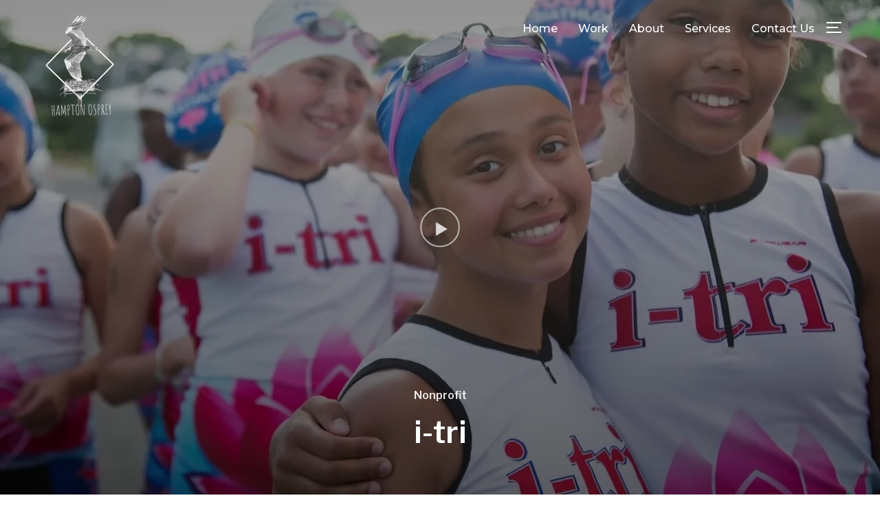

--- FILE ---
content_type: text/css
request_url: https://hamptonosprey.com/wp-content/plugins/instagram-widget-by-wpzoom/dist/styles/frontend/block.css?ver=79e1eaa62fd7366a905098a335ebda1c
body_size: 5723
content:
.wpzoom-instagram-widget-select-feed select{max-width:100%}.wp-block-wpzoom-instagram-block img,.zoom-instagram img{height:auto;max-width:100%}.wp-block-wpzoom-instagram-block .zoom-instagram,.zoom-instagram .zoom-instagram{background:none;padding:0;border:none}.wp-block-wpzoom-instagram-block form[disabled],.zoom-instagram form[disabled]{pointer-events:none}.wp-block-wpzoom-instagram-block form[disabled]:not(.loading),.zoom-instagram form[disabled]:not(.loading){opacity:.5}.wp-block-wpzoom-instagram-block .swiper-button-next,.wp-block-wpzoom-instagram-block .swiper-container-rtl .swiper-button-prev,.wp-block-wpzoom-instagram-block .swiper-button-prev,.wp-block-wpzoom-instagram-block .swiper-container-rtl .swiper-button-next,.zoom-instagram .swiper-button-next,.zoom-instagram .swiper-container-rtl .swiper-button-prev,.zoom-instagram .swiper-button-prev,.zoom-instagram .swiper-container-rtl .swiper-button-next{background-image:none}.wp-block-wpzoom-instagram-block .zoom-instagram-widget__header,.zoom-instagram .zoom-instagram-widget__header{display:flex;gap:20px;margin:0 0 25px}.wp-block-wpzoom-instagram-block .zoom-instagram-widget__header .zoom-instagram-widget__header-column-left,.zoom-instagram .zoom-instagram-widget__header .zoom-instagram-widget__header-column-left{min-width:70px}.wp-block-wpzoom-instagram-block .zoom-instagram-widget__header .zoom-instagram-widget__header-column-left img,.zoom-instagram .zoom-instagram-widget__header .zoom-instagram-widget__header-column-left img{width:70px;border-radius:50%}.wp-block-wpzoom-instagram-block .zoom-instagram-widget__header .zoom-instagram-widget__header-column-right,.zoom-instagram .zoom-instagram-widget__header .zoom-instagram-widget__header-column-right{display:flex;flex-direction:column;justify-content:center;text-align:left}.wp-block-wpzoom-instagram-block .zoom-instagram-widget__header .zoom-instagram-widget__header-name,.zoom-instagram .zoom-instagram-widget__header .zoom-instagram-widget__header-name{font-size:14px;font-weight:600;line-height:1.5;padding:0;margin:0}.wp-block-wpzoom-instagram-block .zoom-instagram-widget__header .zoom-instagram-widget__header-user,.zoom-instagram .zoom-instagram-widget__header .zoom-instagram-widget__header-user{font-size:13px;font-weight:600;line-height:normal;padding:0;margin:0}.wp-block-wpzoom-instagram-block .zoom-instagram-widget__header .zoom-instagram-widget__header-user a,.zoom-instagram .zoom-instagram-widget__header .zoom-instagram-widget__header-user a{text-decoration:none}.wp-block-wpzoom-instagram-block .zoom-instagram-widget__header .zoom-instagram-widget__header-bio,.zoom-instagram .zoom-instagram-widget__header .zoom-instagram-widget__header-bio{font-size:14px;font-weight:normal;line-height:1.6;padding:0;margin:6px 0 0;text-align:left}.wp-block-wpzoom-instagram-block .zoom-instagram-widget__footer,.zoom-instagram .zoom-instagram-widget__footer{display:flex;justify-content:center;align-items:center;flex-direction:row;flex-wrap:wrap;gap:15px;margin:25px 0 0}.wp-block-wpzoom-instagram-block .zoom-instagram-widget__footer>*,.zoom-instagram .zoom-instagram-widget__footer>*{display:block}.wp-block-wpzoom-instagram-block .zoom-instagram-widget__footer .wpz-insta-view-on-insta-button,.wp-block-wpzoom-instagram-block .zoom-instagram-widget__footer .wpzinsta-pro-load-more input[type=submit],.wp-block-wpzoom-instagram-block .zoom-instagram-widget__footer .wpzinsta-pro-load-more button[type=submit],.zoom-instagram .zoom-instagram-widget__footer .wpz-insta-view-on-insta-button,.zoom-instagram .zoom-instagram-widget__footer .wpzinsta-pro-load-more input[type=submit],.zoom-instagram .zoom-instagram-widget__footer .wpzinsta-pro-load-more button[type=submit]{display:flex;align-items:center;justify-content:center;gap:6px;cursor:pointer;font-family:-apple-system,BlinkMacSystemFont,"Segoe UI",Roboto,Oxygen-Sans,Ubuntu,Cantarell,"Helvetica Neue",sans-serif;font-size:14px;font-weight:500;text-decoration:none;text-transform:none;letter-spacing:normal;line-height:18px;color:#fff;background-color:#3496ff;padding:8px 12px;border:none;border-radius:3px;margin:0;transition:all .3s linear}.wp-block-wpzoom-instagram-block .zoom-instagram-widget__footer .wpz-insta-view-on-insta-button:hover,.wp-block-wpzoom-instagram-block .zoom-instagram-widget__footer .wpz-insta-view-on-insta-button:active,.wp-block-wpzoom-instagram-block .zoom-instagram-widget__footer .wpzinsta-pro-load-more input[type=submit]:hover,.wp-block-wpzoom-instagram-block .zoom-instagram-widget__footer .wpzinsta-pro-load-more input[type=submit]:active,.wp-block-wpzoom-instagram-block .zoom-instagram-widget__footer .wpzinsta-pro-load-more button[type=submit]:hover,.wp-block-wpzoom-instagram-block .zoom-instagram-widget__footer .wpzinsta-pro-load-more button[type=submit]:active,.zoom-instagram .zoom-instagram-widget__footer .wpz-insta-view-on-insta-button:hover,.zoom-instagram .zoom-instagram-widget__footer .wpz-insta-view-on-insta-button:active,.zoom-instagram .zoom-instagram-widget__footer .wpzinsta-pro-load-more input[type=submit]:hover,.zoom-instagram .zoom-instagram-widget__footer .wpzinsta-pro-load-more input[type=submit]:active,.zoom-instagram .zoom-instagram-widget__footer .wpzinsta-pro-load-more button[type=submit]:hover,.zoom-instagram .zoom-instagram-widget__footer .wpzinsta-pro-load-more button[type=submit]:active{text-decoration:none;opacity:.8}.wp-block-wpzoom-instagram-block .zoom-instagram-widget__footer .wpz-insta-view-on-insta-button .button-icon,.wp-block-wpzoom-instagram-block .zoom-instagram-widget__footer .wpzinsta-pro-load-more input[type=submit] .button-icon,.wp-block-wpzoom-instagram-block .zoom-instagram-widget__footer .wpzinsta-pro-load-more button[type=submit] .button-icon,.zoom-instagram .zoom-instagram-widget__footer .wpz-insta-view-on-insta-button .button-icon,.zoom-instagram .zoom-instagram-widget__footer .wpzinsta-pro-load-more input[type=submit] .button-icon,.zoom-instagram .zoom-instagram-widget__footer .wpzinsta-pro-load-more button[type=submit] .button-icon{height:18px;width:18px;transition:all .3s linear}.wp-block-wpzoom-instagram-block .zoom-instagram-widget__footer .wpzinsta-pro-load-more button[type=submit],.zoom-instagram .zoom-instagram-widget__footer .wpzinsta-pro-load-more button[type=submit]{gap:0}.wp-block-wpzoom-instagram-block .zoom-instagram-widget__footer .wpzinsta-pro-load-more button[type=submit]::before,.zoom-instagram .zoom-instagram-widget__footer .wpzinsta-pro-load-more button[type=submit]::before{content:"";background-image:url("data:image/svg+xml,%3Csvg version='1.1' xmlns='http://www.w3.org/2000/svg' xmlns:xlink='http://www.w3.org/1999/xlink' viewBox='0 0 50 50' xml:space='preserve'%3E%3Cpath fill='%23ffffff' d='M43.935,25.145c0-10.318-8.364-18.683-18.683-18.683c-10.318,0-18.683,8.365-18.683,18.683h4.068c0-8.071,6.543-14.615,14.615-14.615c8.072,0,14.615,6.543,14.615,14.615H43.935z'%3E%3CanimateTransform attributeType='xml' attributeName='transform' type='rotate' from='0 25 25' to='360 25 25' dur='0.6s' repeatCount='indefinite'/%3E%3C/path%3E%3C/svg%3E");background-repeat:no-repeat;background-position:center;height:18px;width:0;transition:all .3s linear}.wp-block-wpzoom-instagram-block .wpzinsta-pro-load-more,.zoom-instagram .wpzinsta-pro-load-more{margin:0}.wp-block-wpzoom-instagram-block .wpzinsta-pro-load-more.loading button[type=submit],.zoom-instagram .wpzinsta-pro-load-more.loading button[type=submit]{gap:6px}.wp-block-wpzoom-instagram-block .wpzinsta-pro-load-more.loading button[type=submit]::before,.zoom-instagram .wpzinsta-pro-load-more.loading button[type=submit]::before{width:18px}.wp-block-wpzoom-instagram-block .zoom-instagram .zoom-instagram-widget__items-wrapper,.zoom-instagram .zoom-instagram .zoom-instagram-widget__items-wrapper{overflow:hidden}.wp-block-wpzoom-instagram-block .zoom-instagram .zoom-instagram-widget__items,.zoom-instagram .zoom-instagram .zoom-instagram-widget__items{list-style:none !important;padding:0;margin:0}.wp-block-wpzoom-instagram-block .zoom-instagram .zoom-instagram-widget__items.layout-grid .zoom-instagram-widget__item img,.zoom-instagram .zoom-instagram .zoom-instagram-widget__items.layout-grid .zoom-instagram-widget__item img{-o-object-fit:cover;object-fit:cover;width:100%;height:100%;aspect-ratio:1/1}.wp-block-wpzoom-instagram-block .zoom-instagram .zoom-instagram-widget__items.layout-fullwidth,.zoom-instagram .zoom-instagram .zoom-instagram-widget__items.layout-fullwidth{display:flex;width:5000px}.wp-block-wpzoom-instagram-block .zoom-instagram .zoom-instagram-widget__items.layout-fullwidth .zoom-instagram-widget__item img,.zoom-instagram .zoom-instagram .zoom-instagram-widget__items.layout-fullwidth .zoom-instagram-widget__item img{aspect-ratio:1;-o-object-fit:cover;object-fit:cover}.wp-block-wpzoom-instagram-block .zoom-instagram .zoom-instagram-widget__items.layout-carousel,.zoom-instagram .zoom-instagram .zoom-instagram-widget__items.layout-carousel{display:flex;height:auto !important;overflow:visible}.wp-block-wpzoom-instagram-block .zoom-instagram .zoom-instagram-widget__items.layout-carousel.zoom-instagram-widget__items--no-js .zoom-instagram-widget__item,.zoom-instagram .zoom-instagram .zoom-instagram-widget__items.layout-carousel.zoom-instagram-widget__items--no-js .zoom-instagram-widget__item{flex:auto}.wp-block-wpzoom-instagram-block .zoom-instagram .zoom-instagram-widget__items.layout-carousel .zoom-instagram-widget__item,.zoom-instagram .zoom-instagram .zoom-instagram-widget__items.layout-carousel .zoom-instagram-widget__item{height:auto;flex:auto}.wp-block-wpzoom-instagram-block .zoom-instagram .zoom-instagram-widget__items.layout-carousel .zoom-instagram-widget__item img,.zoom-instagram .zoom-instagram .zoom-instagram-widget__items.layout-carousel .zoom-instagram-widget__item img{aspect-ratio:1;-o-object-fit:cover;object-fit:cover;height:auto;width:100%}.wp-block-wpzoom-instagram-block .zoom-instagram-widget__item,.zoom-instagram .zoom-instagram-widget__item{position:relative;margin:0;list-style-type:none}.wp-block-wpzoom-instagram-block .zoom-instagram-widget__item.new,.zoom-instagram .zoom-instagram-widget__item.new{opacity:0;transform:scale(0);transform-origin:center;-webkit-animation:show 500ms linear forwards;animation:show 500ms linear forwards}.wp-block-wpzoom-instagram-block .zoom-instagram-widget__item .zoom-instagram-widget__item-inner-wrap,.zoom-instagram .zoom-instagram-widget__item .zoom-instagram-widget__item-inner-wrap{position:relative;height:100%;overflow:hidden}.wp-block-wpzoom-instagram-block .zoom-instagram-widget__items::before,.wp-block-wpzoom-instagram-block .zoom-instagram-widget__items::after,.zoom-instagram .zoom-instagram-widget__items::before,.zoom-instagram .zoom-instagram-widget__items::after{display:none}.wp-block-wpzoom-instagram-block .zoom-instagram-widget__items .zoom-instagram-widget__item .zoom-instagram-link,.zoom-instagram .zoom-instagram-widget__items .zoom-instagram-widget__item .zoom-instagram-link{height:100%}.wp-block-wpzoom-instagram-block .ig-b-,.zoom-instagram .ig-b-{display:inline-block}.wp-block-wpzoom-instagram-block a.ig-b-v-24,.zoom-instagram a.ig-b-v-24{border-color:#3897f0;color:#3897f0 !important;border-radius:3px;border-style:solid;border-width:1px;font-weight:600 !important;outline:none;overflow:hidden;white-space:nowrap;-webkit-appearance:none;font-family:sans-serif;padding:5px 15px;font-size:14px;transition:all .15s ease-in-out;-moz-transition:all .15s ease-in-out;-webkit-transition:all .15s ease-in-out;-webkit-font-smoothing:antialiased;-moz-osx-font-smoothing:grayscale;text-decoration:none !important}.wp-block-wpzoom-instagram-block a.ig-b-v-24:hover,.zoom-instagram a.ig-b-v-24:hover{background:#3897f0;border-color:#3897f0;color:#fff !important}.wp-block-wpzoom-instagram-block .zoom-instagram-widget__item .hover-controls,.zoom-instagram .zoom-instagram-widget__item .hover-controls{opacity:0;z-index:9;margin-top:-15px;position:absolute;top:40%;width:100%;text-align:center;transition:opacity .25s ease-in-out;-moz-transition:opacity .25s ease-in-out;-webkit-transition:opacity .25s ease-in-out}.wp-block-wpzoom-instagram-block .zoom-instagram-widget__items[data-lightbox="1"] .zoom-instagram-widget__item .zoom-instagram-icon-wrap,.zoom-instagram .zoom-instagram-widget__items[data-lightbox="1"] .zoom-instagram-widget__item .zoom-instagram-icon-wrap{pointer-events:none}.wp-block-wpzoom-instagram-block .zoom-instagram-widget__item .zoom-instagram-widget__item-inner-wrap,.zoom-instagram .zoom-instagram-widget__item .zoom-instagram-widget__item-inner-wrap{position:relative;height:100%;overflow:hidden}.wp-block-wpzoom-instagram-block .zoom-instagram-widget__item .hover-controls~.zoom-instagram-icon-wrap,.zoom-instagram .zoom-instagram-widget__item .hover-controls~.zoom-instagram-icon-wrap{bottom:10%;pointer-events:all}.wp-block-wpzoom-instagram-block .zoom-instagram-widget__item .hover-layout.small .hover-controls~.zoom-instagram-icon-wrap,.zoom-instagram .zoom-instagram-widget__item .hover-layout.small .hover-controls~.zoom-instagram-icon-wrap{bottom:6%}.wp-block-wpzoom-instagram-block .zoom-instagram-widget__item .hover-layout.small .zoom-instagram-icon-wrap,.zoom-instagram .zoom-instagram-widget__item .hover-layout.small .zoom-instagram-icon-wrap{bottom:calc(50% - 15px)}.wp-block-wpzoom-instagram-block .zoom-instagram-widget__item .zoom-instagram-icon-wrap,.zoom-instagram .zoom-instagram-widget__item .zoom-instagram-icon-wrap{bottom:calc(50% - 15px);height:30px;width:100%;position:absolute;z-index:9;text-align:center}.wp-block-wpzoom-instagram-block .zoom-instagram-widget__item:hover .hover-controls,.zoom-instagram .zoom-instagram-widget__item:hover .hover-controls{opacity:1}.wp-block-wpzoom-instagram-block .zoom-instagram-widget__item .zoom-instagram-icon-wrap,.zoom-instagram .zoom-instagram-widget__item .zoom-instagram-icon-wrap{opacity:0;transition:opacity .25s ease-in-out;-moz-transition:opacity .25s ease-in-out;-webkit-transition:opacity .25s ease-in-out}.wp-block-wpzoom-instagram-block .zoom-instagram-widget__item:hover .zoom-instagram-icon-wrap,.zoom-instagram .zoom-instagram-widget__item:hover .zoom-instagram-icon-wrap{opacity:1}.wp-block-wpzoom-instagram-block .zoom-instagram-widget__item .hover-controls .dashicons,.zoom-instagram .zoom-instagram-widget__item .hover-controls .dashicons{font-size:20px;width:20px;height:20px;color:#fff;vertical-align:middle}.wp-block-wpzoom-instagram-block .zoom-instagram-widget__item .hover-controls .counter,.zoom-instagram .zoom-instagram-widget__item .hover-controls .counter{padding-left:1px;padding-right:12px;font-weight:500;color:#fff;font-size:14px;opacity:.8;font-family:-apple-system,BlinkMacSystemFont,"Segoe UI",Roboto,Oxygen-Sans,Ubuntu,Cantarell,"Helvetica Neue",sans-serif}.wp-block-wpzoom-instagram-block .zoom-instagram-widget__overlay,.zoom-instagram .zoom-instagram-widget__overlay{position:absolute;top:0;left:0;right:0;bottom:0}.wp-block-wpzoom-instagram-block .zoom-instagram-widget__overlay:after,.zoom-instagram .zoom-instagram-widget__overlay:after{position:absolute;content:"";top:0;left:0;pointer-events:none;width:100%;height:100%;opacity:0;transition:opacity .25s ease-in-out;-moz-transition:opacity .25s ease-in-out;-webkit-transition:opacity .25s ease-in-out}.wp-block-wpzoom-instagram-block .zoom-instagram-widget__overlay:hover:after,.zoom-instagram .zoom-instagram-widget__overlay:hover:after{opacity:.5;background-color:#000}.wp-block-wpzoom-instagram-block .zoom-instagram-widget__black:after,.zoom-instagram .zoom-instagram-widget__black:after{background-color:#000}.wp-block-wpzoom-instagram-block .zoom-svg-instagram-simple,.zoom-instagram .zoom-svg-instagram-simple{display:inline-block;width:30px;height:30px;background:url("[data-uri]") 50% 50% no-repeat;background-size:100%}.wp-block-wpzoom-instagram-block .zoom-svg-instagram-stroke,.zoom-instagram .zoom-svg-instagram-stroke{display:inline-block;width:30px;height:30px;background:url("[data-uri]") 50% 50% no-repeat;background-size:100%;transition:all .5s cubic-bezier(0.215, 0.61, 0.355, 1)}.wp-block-wpzoom-instagram-block .zoom-instagram-widget__item .hover-layout.small .hover-controls .dashicons,.zoom-instagram .zoom-instagram-widget__item .hover-layout.small .hover-controls .dashicons{font-size:15px;width:15px;height:15px}.wp-block-wpzoom-instagram-block .zoom-instagram-widget__item .hover-layout.small .zoom-instagram-icon-wrap .zoom-svg-instagram-stroke,.zoom-instagram .zoom-instagram-widget__item .hover-layout.small .zoom-instagram-icon-wrap .zoom-svg-instagram-stroke{width:18px;height:18px}.wp-block-wpzoom-instagram-block .zoom-instagram-widget__item .hover-layout.small .hover-controls .counter,.zoom-instagram .zoom-instagram-widget__item .hover-layout.small .hover-controls .counter{padding-left:1px;padding-right:4px;font-size:11px}.wp-block-wpzoom-instagram-block .zoom-instagram-widget-user-info,.zoom-instagram .zoom-instagram-widget-user-info{display:flex;padding:0 0px 20px}.wp-block-wpzoom-instagram-block .zoom-instagram-widget-user-info .zoom-instagram-widget-user-info-picture,.zoom-instagram .zoom-instagram-widget-user-info .zoom-instagram-widget-user-info-picture{flex:1}.wp-block-wpzoom-instagram-block .zoom-instagram-widget-user-info .zoom-instagram-widget-user-info-picture img,.zoom-instagram .zoom-instagram-widget-user-info .zoom-instagram-widget-user-info-picture img{border-radius:50%}.wp-block-wpzoom-instagram-block .zoom-instagram-widget-user-info .zoom-instagram-widget-user-info-meta,.zoom-instagram .zoom-instagram-widget-user-info .zoom-instagram-widget-user-info-meta{display:flex;flex:3;flex-direction:column;margin-left:15px;text-align:left;justify-content:center}.wp-block-wpzoom-instagram-block .zoom-instagram-widget-user-info .zoom-instagram-widget-user-info-about-data,.zoom-instagram .zoom-instagram-widget-user-info .zoom-instagram-widget-user-info-about-data{display:flex;justify-content:space-between;margin-bottom:10px}.wp-block-wpzoom-instagram-block .zoom-instagram-widget-user-info .zoom-instagram-widget-user-info-stats,.zoom-instagram .zoom-instagram-widget-user-info .zoom-instagram-widget-user-info-stats{font-size:14px;line-height:1.2;justify-content:space-between;display:flex;text-align:center}.wp-block-wpzoom-instagram-block .zoom-instagram-widget-user-info .zoom-instagram-widget-user-info-follow-button,.zoom-instagram .zoom-instagram-widget-user-info .zoom-instagram-widget-user-info-follow-button{padding:0px 24px;margin-top:10px;background:#3897f0;color:#fff !important;font-size:14px;font-weight:600;line-height:26px;font-family:-apple-system,BlinkMacSystemFont,"Segoe UI",Roboto,Helvetica,Arial,sans-serif;text-transform:none;border-radius:3px;outline:0;overflow:hidden;text-overflow:ellipsis;display:block;border:none;box-shadow:none;text-decoration:none !important}.wp-block-wpzoom-instagram-block .zoom-instagram-widget-user-info .zoom-instagram-widget-user-info-follow-button:hover,.zoom-instagram .zoom-instagram-widget-user-info .zoom-instagram-widget-user-info-follow-button:hover{color:#fff;opacity:.8;box-shadow:none;border:none;text-decoration:none}.wp-block-wpzoom-instagram-block .zoom-instagram-widget-user-info .zoom-instagram-widget-user-info-counts,.zoom-instagram .zoom-instagram-widget-user-info .zoom-instagram-widget-user-info-counts{font-weight:600}.wp-block-wpzoom-instagram-block .zoom-instagram-widget-user-info .zoom-instagram-widget-user-info-counts-subhead,.zoom-instagram .zoom-instagram-widget-user-info .zoom-instagram-widget-user-info-counts-subhead{opacity:.7;font-size:14px}.wp-block-wpzoom-instagram-block .zoom-instagram-widget-user-info-middle-cell,.zoom-instagram .zoom-instagram-widget-user-info-middle-cell{padding:0px 20px}.wp-block-wpzoom-instagram-block .zoom-instagram-widget-user-info .zoom-instagram-widget-user-info-fullname,.zoom-instagram .zoom-instagram-widget-user-info .zoom-instagram-widget-user-info-fullname{font-weight:600;font-size:16px}.wp-block-wpzoom-instagram-block .zoom-instagram-widget-user-info .zoom-instagram-widget-user-info-names-wrapper,.zoom-instagram .zoom-instagram-widget-user-info .zoom-instagram-widget-user-info-names-wrapper{padding-right:20px;word-break:break-word}.wp-block-wpzoom-instagram-block .zoom-instagram-widget-user-info .zoom-instagram-widget-user-info-username,.zoom-instagram .zoom-instagram-widget-user-info .zoom-instagram-widget-user-info-username{font-size:14px;font-weight:600;word-break:break-all;opacity:.7}.wp-block-wpzoom-instagram-block .zoom-instagram-widget-user-info-bio,.zoom-instagram .zoom-instagram-widget-user-info-bio{text-align:left;font-size:14px;margin:0 0 15px}.wp-block-wpzoom-instagram-block .zoom-instagram-widget__items .zoom-instagram-widget__item-inner-wrap,.zoom-instagram .zoom-instagram-widget__items .zoom-instagram-widget__item-inner-wrap{position:relative;height:100%;overflow:hidden}.wp-block-wpzoom-instagram-block .zoom-instagram-widget__items .zoom-instagram-widget__item .zoom-instagram-link,.zoom-instagram .zoom-instagram-widget__items .zoom-instagram-widget__item .zoom-instagram-link{display:block;background-size:cover !important;background-position:center center !important;background-repeat:no-repeat !important}.wp-block-wpzoom-instagram-block .zoom-instagram-widget__items .svg-icon,.zoom-instagram .zoom-instagram-widget__items .svg-icon{position:absolute;width:32px;padding:8px;height:32px;display:flex;top:0;right:0;z-index:1}.wpz-insta-lightbox{pointer-events:all;display:flex;flex-direction:row;background-color:#fff}.wpz-insta-lightbox-wrapper{display:flex;justify-content:center;pointer-events:none}.wpz-insta-lightbox-wrapper .swiper-button-next,.wpz-insta-lightbox-wrapper .swiper-container-rtl .swiper-button-prev,.wpz-insta-lightbox-wrapper .swiper-button-prev,.wpz-insta-lightbox-wrapper .swiper-container-rtl .swiper-button-next{background-image:none}.wpz-insta-lightbox-wrapper .wpz-insta-lightbox .details-wrapper .wpz-insta-header{display:flex;align-items:center;padding:16px;border-bottom:1px solid #efefef}.wpz-insta-lightbox-wrapper .wpz-insta-lightbox .details-wrapper .wpz-insta-header .wpz-insta-avatar img{width:42px;height:42px;border-radius:50%}.wpz-insta-lightbox-wrapper .wpz-insta-lightbox .details-wrapper .wpz-insta-header .wpz-insta-username a,.wpz-insta-lightbox-wrapper .wpz-insta-lightbox .details-wrapper .wpz-insta-header .wpz-insta-follow a{color:#262626;font-weight:600;text-decoration:none;font-size:14px}.wpz-insta-lightbox-wrapper .wpz-insta-lightbox .details-wrapper .wpz-insta-header .wpz-insta-username a:hover{text-decoration:underline}.wpz-insta-lightbox-wrapper .wpz-insta-lightbox .details-wrapper .wpz-insta-header .wpz-insta-follow a{color:#0095f6}.wpz-insta-lightbox-wrapper .wpz-insta-lightbox .details-wrapper .wpz-insta-header>div{margin-right:13px}.wpz-insta-lightbox-wrapper .wpz-insta-lightbox .details-wrapper .wpz-insta-header .wpz-insta-buttons{display:flex}.wpz-insta-lightbox-wrapper .wpz-insta-lightbox .details-wrapper .wpz-insta-header .wpz-insta-buttons>div{padding:5px}.wpz-insta-lightbox-wrapper .wpz-insta-lightbox .details-wrapper .wpz-insta-caption{color:#262626;line-height:1.5;font-size:14px;padding:16px;font-weight:normal;overflow-y:scroll;max-height:384px;border-bottom:1px solid #efefef}.wpzoom-lightbox.mfp-gallery{z-index:100000;pointer-events:none}.wpzoom-lightbox button.mfp-close{pointer-events:all;color:#fff;font-size:50px;font-weight:100;margin-top:25px;margin-right:15px}.wpzoom-lightbox .mfp-prevent-close{pointer-events:all}.wpzoom-lightbox button.mfp-close:hover{text-decoration:none}.wpz-insta-lightbox-wrapper .wpz-insta-lightbox .details-wrapper .wpz-insta-date{font-size:11px;padding:16px;color:#8e8e8e;flex:1}.wpz-insta-lightbox-wrapper .wpz-insta-lightbox .image-wrapper{flex-grow:1;text-align:center;height:600px;width:600px;background:#000}.wpz-insta-lightbox-wrapper .wpz-insta-lightbox .image-wrapper img{height:100%;max-width:100%;-o-object-fit:contain;object-fit:contain}.wpz-insta-lightbox-wrapper>.swiper-container{pointer-events:none;width:70%;height:100%}.wpz-insta-lightbox-wrapper>.swiper-container .swiper-container{width:100%;height:100%}.wpz-insta-lightbox-wrapper>.swiper-container .swiper-container .swiper-slide{height:100%}.wpz-insta-lightbox-wrapper video{height:100%;max-width:100%}.wpz-insta-lightbox-wrapper>.swiper-container .swiper-container .swiper-button-prev,.wpz-insta-lightbox-wrapper>.swiper-container .swiper-container .swiper-button-next{--swiper-navigation-size: 30px;color:#000;background:#fff;width:var(--swiper-navigation-size);height:var(--swiper-navigation-size);border-radius:50%}.wpz-insta-lightbox-wrapper>.swiper-container .swiper-container .swiper-button-prev,.wpz-insta-lightbox-wrapper>.swiper-container .swiper-container .swiper-container-rtl .swiper-button-next{left:10px;right:auto}.wpz-insta-lightbox-wrapper>.swiper-container .swiper-container .swiper-button-prev::after,.wpz-insta-lightbox-wrapper>.swiper-container .swiper-container .swiper-button-next::after{font-size:16px}.wpz-insta-lightbox-wrapper>.swiper-container>.swiper-wrapper{pointer-events:all}.wpz-insta-lightbox-wrapper>.swiper-container>.swiper-button-prev,.wpz-insta-lightbox-wrapper>.swiper-container>.swiper-button-next{position:fixed;pointer-events:all}.wpz-insta-lightbox-wrapper>.swiper-container .swiper-button-prev,.wpz-insta-lightbox-wrapper>.swiper-container .swiper-button-next{color:#fff;opacity:.75}.wpz-insta-lightbox-wrapper>.swiper-container .swiper-button-prev:hover,.wpz-insta-lightbox-wrapper>.swiper-container .swiper-button-next:hover{opacity:1}.wpz-insta-lightbox-wrapper>.swiper-container .swiper-button-prev.swiper-button-disabled,.wpz-insta-lightbox-wrapper>.swiper-container .swiper-button-next.swiper-button-disabled{opacity:.25 !important}.wpz-insta-lightbox-wrapper .wpz-insta-lightbox .details-wrapper{display:flex;flex-direction:column;flex-grow:1}.wpz-insta-lightbox-wrapper .wpz-insta-lightbox .details-wrapper .view-post{padding:16px;text-decoration:none;font-size:12px;color:#262626;font-weight:400;line-height:20px;display:flex;border-top:1px solid #efefef}.wpz-insta-lightbox-wrapper .wpz-insta-lightbox .details-wrapper .view-post a{text-decoration:none;font-size:12px;color:#262626;font-weight:400;line-height:20px;text-align:center;display:inline-block}.wpz-insta-lightbox-wrapper .wpz-insta-lightbox .details-wrapper .view-post a span{margin-right:10px}.wpz-insta-lightbox-wrapper .wpz-insta-lightbox .details-wrapper .view-post .delimiter{padding:0px 10px}@-webkit-keyframes show{100%{transform:none;opacity:1}}@keyframes show{100%{transform:none;opacity:1}}@media screen and (max-width: 1200px){.wpz-insta-lightbox-wrapper .wpz-insta-lightbox{flex-wrap:wrap}}@media screen and (max-width: 860px){.wpz-insta-lightbox-wrapper .wpz-insta-lightbox .details-wrapper .wpz-insta-caption{font-size:12px;max-height:134px}}.wp-admin .wp-block-wpzoom-instagram-block .zoom-instagram-widget__overlay,.wp-admin .zoom-instagram .zoom-instagram-widget__overlay{cursor:pointer}.wp-admin .wp-block-wpzoom-instagram-block .zoom-instagram-widget__items .zoom-instagram-widget__item .zoom-instagram-link,.wp-admin .zoom-instagram .zoom-instagram-widget__items .zoom-instagram-widget__item .zoom-instagram-link{pointer-events:none}@media screen and (max-width: 768px){.wpz-insta-lightbox{flex-direction:column}.wpz-insta-lightbox-wrapper .wpz-insta-lightbox .image-wrapper{border-radius:4px 4px 0 0;max-width:100%}.wpz-insta-lightbox-wrapper .wpz-insta-lightbox .details-wrapper{width:100%}}:root{--swiper-navigation-color: white !important;--swiper-theme-color: white !important;--swiper-navigation-size: 30px}@media screen and (max-width: 600px){.zoom-instagram.layout-grid.featured-layout.columns-5.featured-layout-11 .zoom-instagram-widget__item:first-child{grid-column:span 5 !important}.zoom-instagram.layout-grid.featured-layout.columns-6.featured-layout-16 .zoom-instagram-widget__item:first-child,.zoom-instagram.layout-grid.featured-layout.columns-6.featured-layout-17 .zoom-instagram-widget__item:nth-child(12n+1),.zoom-instagram.layout-grid.featured-layout.columns-6.featured-layout-17 .zoom-instagram-widget__item:nth-child(12n+8),.zoom-instagram.layout-grid.featured-layout.columns-6.featured-layout-18 .zoom-instagram-widget__item:nth-child(18n+1),.zoom-instagram.layout-grid.featured-layout.columns-6.featured-layout-18 .zoom-instagram-widget__item:nth-child(18n+14){grid-column:span 5 !important;grid-row:span 5 !important}.zoom-instagram.layout-grid.featured-layout.columns-6.featured-layout-19 .zoom-instagram-widget__item:nth-child(48n+1),.zoom-instagram.layout-grid.featured-layout.columns-6.featured-layout-19 .zoom-instagram-widget__item:nth-child(48n+12),.zoom-instagram.layout-grid.featured-layout.columns-6.featured-layout-19 .zoom-instagram-widget__item:nth-child(48n+29),.zoom-instagram.layout-grid.featured-layout.columns-6.featured-layout-19 .zoom-instagram-widget__item:nth-child(48n+36){grid-column:span 4 !important;grid-row:span 4 !important}.zoom-instagram.layout-grid.featured-layout.columns-5.featured-layout-14 .zoom-instagram-widget__item:nth-child(38n+1){grid-column:span 3 !important;grid-row:span 3 !important}}


--- FILE ---
content_type: text/css
request_url: https://hamptonosprey.com/wp-content/themes/inspiro/styles/blue.css?ver=6.2.2
body_size: 642
content:
.woocommerce a.button:hover, .woocommerce button.button:hover, .woocommerce input.button:hover, .woocommerce #respond input#submit:hover, .woocommerce #content input.button:hover, .woocommerce-page a.button:hover, .woocommerce-page button.button:hover, .woocommerce-page input.button:hover, .woocommerce-page #respond input#submit:hover, .woocommerce-page #content input.button:hover,.woocommerce div.product form.cart .button:hover, .woocommerce-page div.product form.cart .button:hover, .woocommerce-page #main a.button:hover, .woocommerce button.button:hover, .woocommerce input.button:hover, .woocommerce #respond input#submit:hover, .woocommerce #content input.button:hover, .woocommerce-page a.button:hover, .woocommerce-page button.button:hover, .woocommerce-page input.button:hover, .woocommerce-page #respond input#submit:hover, .woocommerce-page #main input.button:hover, .woocommerce button.button.alt:hover,
.button:hover,
.btn:hover,
.more-link:hover,
.more_link:hover,
.side-nav .search-form .search-submit:hover,
.site-footer .search-form .search-submit:hover,
.infinite-scroll #infinite-handle span:hover,
.widgetized-section .inner-wrap .portfolio-view_all-link .btn:hover  {
    color: #4176FB;
    border-color: #4176FB;
}

.btn-primary, .side-nav .search-form .search-submit, .site-footer .search-form .search-submit {
    color: #4176FB;
    border-color: #4176FB;
}

input:focus, textarea:focus {
    border-color: #4176FB;
}
button:hover, input[type=button]:hover, input[type=reset]:hover, input[type=submit]:hover {
    color: #4176FB;
    border-color: #4176FB;
}
a {
    color: #4176FB;
}
a:hover {
    color: #134ddd;
}
.navbar-nav > li > ul:before {
    border-bottom-color: #4176FB;
}

@media (min-width: 1025px) {
    .navbar-nav ul {
        border-top-color: #4176FB;
    }
}


.navbar .wpz-button a {
    background-color: #4176FB;
}

.woocommerce-pagination .current, .woocommerce-pagination .page-numbers:hover,
.woocommerce-pagination .page-numbers.current, .woocommerce-pagination .page-numbers:hover, .paging-navigation .page-numbers.current, .paging-navigation .page-numbers:hover {
    color: #4176FB !important;
}

.slides > li h3 a:hover:after {
    border-color: #4176FB;
}

.slides > li .slide_button a:hover  {
    border-color: #4176FB;
    background: #4176FB;
    color: #fff;
}

.featured_page_wrap--with-background .btn:hover {
    border-color: #4176FB;
    color: #4176FB
}

.fw-page-builder-content .feature-posts-list h3 a:hover,
.widgetized-section .feature-posts-list h3 a:hover {
    color: #4176FB;
}

.widgetized-section .featured-products .price:hover {
    color: #4176FB;
    border-color: #4176FB;
}

.portfolio-view_all-link .btn:hover {
    border-color: #4176FB;
    color: #4176FB;
}

.portfolio-archive-taxonomies a:hover {
    border-color: #4176FB;
    color: #4176FB;
}

.clean_skin_wrap_post .portfolio_sub_category:hover,
.clean_skin_wrap_post a:hover {
    color: #4176FB;
}

.section-footer .zoom-instagram-widget a.ig-b-v-24:hover {
    color: #4176FB !important;
}

.entry-thumbnail-popover-content h3:hover,
.entry-thumbnail-popover-content span:hover {
    color: #4176FB;
}

.entry-thumbnail-popover-content .btn:hover {
    border-color: #4176FB;
}

.entry-title a:hover {
    color: #4176FB;
}

.entry-meta a:hover {
    color: #4176FB;
}

.page .has-post-cover .entry-header .entry-meta a:hover,
.single .has-post-cover .entry-header .entry-meta a:hover {
    color: #4176FB;
}

.page .post_author a:hover,
.single .post_author a:hover {
    color: #4176FB;
}

.single #jp-relatedposts .jp-relatedposts-items-visual h4.jp-relatedposts-post-title a:hover {
    color: #4176FB;
}

.comment-author .fn a:hover { color: #4176FB }

.site-info a:hover { color: #4176FB }

.search-form input:focus {
    color: #4176FB;
    border-color: #4176FB;
}

.woocommerce-page #content input.button:hover{ color: #4176FB; border-color: #4176FB; }
.woocommerce ul.products li.product .price,
.woocommerce-page ul.products li.product .price { color: #4176FB; }
.woocommerce #content div.product p.price,
.woocommerce #content div.product span.price,
.woocommerce div.product p.price,
.woocommerce div.product span.price,
.woocommerce-page #content div.product p.price,
.woocommerce-page #content div.product span.price,
.woocommerce-page div.product p.price,
.woocommerce-page div.product span.price { color: #4176FB; }

.woocommerce button.button.alt:hover { border-color: #4176FB; color: #4176FB;  }

.woocommerce .quantity .minus:hover { background: #4176FB !important; color: #fff !important; }

.woocommerce-pagination .page-numbers:hover { color: #4176FB !important }

.woocommerce .widget_price_filter .ui-slider .ui-slider-range { background-color: #4176FB; }
.woocommerce-cart table.cart td.actions .coupon .input-text:focus { border-color: #4176FB; }
.woocommerce-message::before { color: #4176FB; }

.fw_theme_bg_color_1 input[type=submit]:hover {
    border: 1px solid #4176FB;
    color: #4176FB;
}

.fw-page-builder-content .fw_theme_bg_color_1 .feature-posts-list h3 a:hover { color: #4176FB; }

.fw_theme_bg_color_2 {
    background-color: #4176FB;
    color: #fff;
}

.fw_theme_bg_color_2 input[type=submit]:hover,
.fw-section-image .btn:hover {
    color: #4176FB;
}

.wpz-btn:hover,
.wpz-btn:focus,
.fw-section-image .wpz-btn:hover,
.fw-section-image .wpz-btn:focus,
.fw-pricing-container .wpz-btn:hover {
    color: #4176FB;
    border-color: #4176FB;
}

.overlay_color_2{
    background-color: #4176FB;
}

